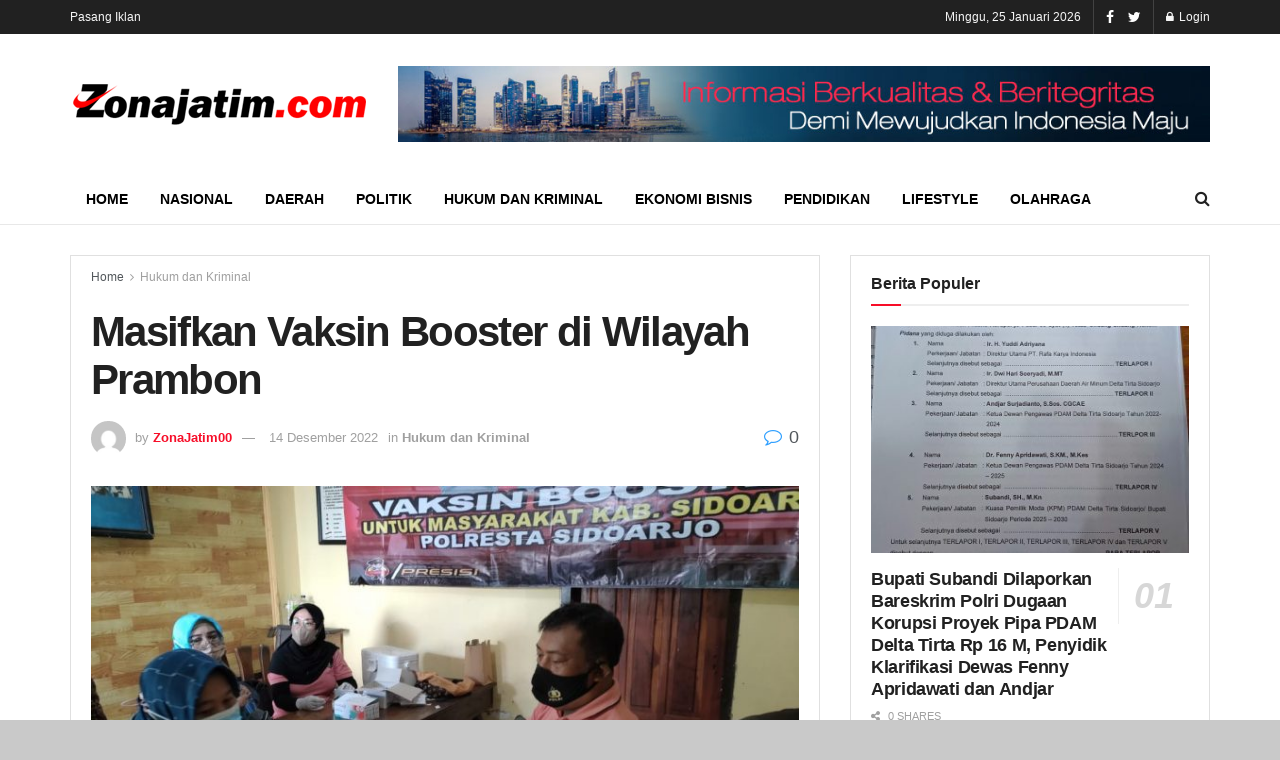

--- FILE ---
content_type: text/html; charset=UTF-8
request_url: https://zonajatim.com/2022/12/14/masifkan-vaksin-booster-di-wilayah-prambon/
body_size: 11541
content:
<!doctype html>
<!--[if lt IE 7]> <html class="no-js lt-ie9 lt-ie8 lt-ie7" lang="id-ID"> <![endif]-->
<!--[if IE 7]>    <html class="no-js lt-ie9 lt-ie8" lang="id-ID"> <![endif]-->
<!--[if IE 8]>    <html class="no-js lt-ie9" lang="id-ID"> <![endif]-->
<!--[if IE 9]>    <html class="no-js lt-ie10" lang="id-ID"> <![endif]-->
<!--[if gt IE 8]><!--> <html class="no-js" lang="id-ID"> <!--<![endif]-->
<head>
    <meta http-equiv="Content-Type" content="text/html; charset=UTF-8" />
    <meta name='viewport' content='width=device-width, initial-scale=1, user-scalable=yes' />
    <link rel="profile" href="http://gmpg.org/xfn/11" />
    <link rel="pingback" href="https://zonajatim.com/xmlrpc.php" />
    <title>Masifkan Vaksin Booster di Wilayah Prambon &#8211; Zona Jatim</title>
<meta property="og:type" content="article">
<meta property="og:title" content="Masifkan Vaksin Booster di Wilayah Prambon">
<meta property="og:site_name" content="Zona Jatim">
<meta property="og:description" content="Zonajatim.com, Sidoarjo - Antisipasi penyebaran Covid-19, Polresta Sidoarjo masifkan Vaksinasi Booster hingga di Wilayah Polsek. Seperti berlangsung di Polsek Prambon,">
<meta property="og:url" content="https://zonajatim.com/2022/12/14/masifkan-vaksin-booster-di-wilayah-prambon/">
<meta property="og:locale" content="id_ID">
<meta property="og:image" content="https://zonajatim.com/wp-content/uploads/2022/12/IMG-20221214-WA0079.jpg">
<meta property="og:image:height" content="867">
<meta property="og:image:width" content="1156">
<meta property="article:published_time" content="2022-12-14T02:18:04+00:00">
<meta property="article:modified_time" content="2022-12-14T02:18:06+00:00">
<meta property="article:author" content="https://zonajatim.com">
<meta property="article:section" content="Hukum dan Kriminal">
<meta property="article:tag" content="Gencarkan">
<meta property="article:tag" content="Polresta Sidoarjo">
<meta property="article:tag" content="Vaksin booster">
<meta name="twitter:card" content="summary_large_image">
<meta name="twitter:title" content="Masifkan Vaksin Booster di Wilayah Prambon">
<meta name="twitter:description" content="Zonajatim.com, Sidoarjo - Antisipasi penyebaran Covid-19, Polresta Sidoarjo masifkan Vaksinasi Booster hingga di Wilayah Polsek. Seperti berlangsung di Polsek Prambon,">
<meta name="twitter:url" content="https://zonajatim.com/2022/12/14/masifkan-vaksin-booster-di-wilayah-prambon/">
<meta name="twitter:site" content="https://zonajatim.com">
<meta name="twitter:image:src" content="https://zonajatim.com/wp-content/uploads/2022/12/IMG-20221214-WA0079.jpg">
<meta name="twitter:image:width" content="1156">
<meta name="twitter:image:height" content="867">
            <script type="text/javascript"> var jnews_ajax_url = 'https://zonajatim.com/?ajax-request=jnews'; </script>
            <link rel='dns-prefetch' href='//s.w.org' />
<link rel="alternate" type="application/rss+xml" title="Zona Jatim &raquo; Feed" href="https://zonajatim.com/feed/" />
<link rel="alternate" type="application/rss+xml" title="Zona Jatim &raquo; Umpan Komentar" href="https://zonajatim.com/comments/feed/" />
<link rel="alternate" type="application/rss+xml" title="Zona Jatim &raquo; Masifkan Vaksin Booster di Wilayah Prambon Umpan Komentar" href="https://zonajatim.com/2022/12/14/masifkan-vaksin-booster-di-wilayah-prambon/feed/" />
		<script type="text/javascript">
			window._wpemojiSettings = {"baseUrl":"https:\/\/s.w.org\/images\/core\/emoji\/13.0.0\/72x72\/","ext":".png","svgUrl":"https:\/\/s.w.org\/images\/core\/emoji\/13.0.0\/svg\/","svgExt":".svg","source":{"concatemoji":"https:\/\/zonajatim.com\/wp-includes\/js\/wp-emoji-release.min.js?ver=5.5.17"}};
			!function(e,a,t){var n,r,o,i=a.createElement("canvas"),p=i.getContext&&i.getContext("2d");function s(e,t){var a=String.fromCharCode;p.clearRect(0,0,i.width,i.height),p.fillText(a.apply(this,e),0,0);e=i.toDataURL();return p.clearRect(0,0,i.width,i.height),p.fillText(a.apply(this,t),0,0),e===i.toDataURL()}function c(e){var t=a.createElement("script");t.src=e,t.defer=t.type="text/javascript",a.getElementsByTagName("head")[0].appendChild(t)}for(o=Array("flag","emoji"),t.supports={everything:!0,everythingExceptFlag:!0},r=0;r<o.length;r++)t.supports[o[r]]=function(e){if(!p||!p.fillText)return!1;switch(p.textBaseline="top",p.font="600 32px Arial",e){case"flag":return s([127987,65039,8205,9895,65039],[127987,65039,8203,9895,65039])?!1:!s([55356,56826,55356,56819],[55356,56826,8203,55356,56819])&&!s([55356,57332,56128,56423,56128,56418,56128,56421,56128,56430,56128,56423,56128,56447],[55356,57332,8203,56128,56423,8203,56128,56418,8203,56128,56421,8203,56128,56430,8203,56128,56423,8203,56128,56447]);case"emoji":return!s([55357,56424,8205,55356,57212],[55357,56424,8203,55356,57212])}return!1}(o[r]),t.supports.everything=t.supports.everything&&t.supports[o[r]],"flag"!==o[r]&&(t.supports.everythingExceptFlag=t.supports.everythingExceptFlag&&t.supports[o[r]]);t.supports.everythingExceptFlag=t.supports.everythingExceptFlag&&!t.supports.flag,t.DOMReady=!1,t.readyCallback=function(){t.DOMReady=!0},t.supports.everything||(n=function(){t.readyCallback()},a.addEventListener?(a.addEventListener("DOMContentLoaded",n,!1),e.addEventListener("load",n,!1)):(e.attachEvent("onload",n),a.attachEvent("onreadystatechange",function(){"complete"===a.readyState&&t.readyCallback()})),(n=t.source||{}).concatemoji?c(n.concatemoji):n.wpemoji&&n.twemoji&&(c(n.twemoji),c(n.wpemoji)))}(window,document,window._wpemojiSettings);
		</script>
		<style type="text/css">
img.wp-smiley,
img.emoji {
	display: inline !important;
	border: none !important;
	box-shadow: none !important;
	height: 1em !important;
	width: 1em !important;
	margin: 0 .07em !important;
	vertical-align: -0.1em !important;
	background: none !important;
	padding: 0 !important;
}
</style>
	<link rel='stylesheet' id='wp-block-library-css'  href='https://zonajatim.com/wp-includes/css/dist/block-library/style.min.css?ver=5.5.17' type='text/css' media='all' />
<link rel='stylesheet' id='jnews-previewslider-css'  href='https://zonajatim.com/wp-content/plugins/jnews-gallery/assets/css/previewslider.css' type='text/css' media='all' />
<link rel='stylesheet' id='jnews-previewslider-responsive-css'  href='https://zonajatim.com/wp-content/plugins/jnews-gallery/assets/css/previewslider-responsive.css' type='text/css' media='all' />
<link rel='stylesheet' id='mediaelement-css'  href='https://zonajatim.com/wp-includes/js/mediaelement/mediaelementplayer-legacy.min.css?ver=4.2.13-9993131' type='text/css' media='all' />
<link rel='stylesheet' id='wp-mediaelement-css'  href='https://zonajatim.com/wp-includes/js/mediaelement/wp-mediaelement.min.css?ver=5.5.17' type='text/css' media='all' />
<link rel='stylesheet' id='jnews-frontend-css'  href='https://zonajatim.com/wp-content/themes/jnews/assets/dist/frontend.min.css?ver=4.0.0' type='text/css' media='all' />
<link rel='stylesheet' id='jnews-style-css'  href='https://zonajatim.com/wp-content/themes/jnews/style.css?ver=4.0.0' type='text/css' media='all' />
<link rel='stylesheet' id='jeg-dynamic-style-css'  href='https://zonajatim.com/wp-content/uploads/jeg/jeg-3ha8olLgAf.css?ver=1.0.0' type='text/css' media='all' />
<link rel='stylesheet' id='jnews-social-login-style-css'  href='https://zonajatim.com/wp-content/plugins/jnews-social-login/assets/css/plugin.css?ver=4.0.0' type='text/css' media='all' />
<link rel='stylesheet' id='jnews-weather-style-css'  href='https://zonajatim.com/wp-content/plugins/jnews-weather/assets/css/plugin.css?ver=4.0.0' type='text/css' media='all' />
<script type='text/javascript' src='https://zonajatim.com/wp-includes/js/jquery/jquery.js?ver=1.12.4-wp' id='jquery-core-js'></script>
<script type='text/javascript' src='https://zonajatim.com/wp-content/plugins/jnews-gallery/assets/js/jquery.previewslider.js' id='jnews-previewslider-js'></script>
<link rel="https://api.w.org/" href="https://zonajatim.com/wp-json/" /><link rel="alternate" type="application/json" href="https://zonajatim.com/wp-json/wp/v2/posts/7331" /><link rel="EditURI" type="application/rsd+xml" title="RSD" href="https://zonajatim.com/xmlrpc.php?rsd" />
<link rel="wlwmanifest" type="application/wlwmanifest+xml" href="https://zonajatim.com/wp-includes/wlwmanifest.xml" /> 
<meta name="generator" content="WordPress 5.5.17" />
<link rel="canonical" href="https://zonajatim.com/2022/12/14/masifkan-vaksin-booster-di-wilayah-prambon/" />
<link rel='shortlink' href='https://zonajatim.com/?p=7331' />
<link rel="alternate" type="application/json+oembed" href="https://zonajatim.com/wp-json/oembed/1.0/embed?url=https%3A%2F%2Fzonajatim.com%2F2022%2F12%2F14%2Fmasifkan-vaksin-booster-di-wilayah-prambon%2F" />
<link rel="alternate" type="text/xml+oembed" href="https://zonajatim.com/wp-json/oembed/1.0/embed?url=https%3A%2F%2Fzonajatim.com%2F2022%2F12%2F14%2Fmasifkan-vaksin-booster-di-wilayah-prambon%2F&#038;format=xml" />
<meta name="generator" content="Powered by WPBakery Page Builder - drag and drop page builder for WordPress."/>
<!--[if lte IE 9]><link rel="stylesheet" type="text/css" href="https://zonajatim.com/wp-content/plugins/js_composer/assets/css/vc_lte_ie9.min.css" media="screen"><![endif]--><script type='application/ld+json'>{"@context":"http:\/\/schema.org","@type":"Organization","@id":"https:\/\/zonajatim.com\/#organization","url":"https:\/\/zonajatim.com\/","name":"","logo":{"@type":"ImageObject","url":""},"sameAs":["http:\/\/facebook.com","http:\/\/twitter.com"]}</script>
<script type='application/ld+json'>{"@context":"http:\/\/schema.org","@type":"WebSite","@id":"https:\/\/zonajatim.com\/#website","url":"https:\/\/zonajatim.com\/","name":"","potentialAction":{"@type":"SearchAction","target":"https:\/\/zonajatim.com\/?s={search_term_string}","query-input":"required name=search_term_string"}}</script>
<link rel="icon" href="https://zonajatim.com/wp-content/uploads/2020/10/cropped-favicon-1-32x32.png" sizes="32x32" />
<link rel="icon" href="https://zonajatim.com/wp-content/uploads/2020/10/cropped-favicon-1-192x192.png" sizes="192x192" />
<link rel="apple-touch-icon" href="https://zonajatim.com/wp-content/uploads/2020/10/cropped-favicon-1-180x180.png" />
<meta name="msapplication-TileImage" content="https://zonajatim.com/wp-content/uploads/2020/10/cropped-favicon-1-270x270.png" />
<noscript><style type="text/css"> .wpb_animate_when_almost_visible { opacity: 1; }</style></noscript></head>
<body class="post-template-default single single-post postid-7331 single-format-standard jeg_single_tpl_1 jnews jeg_boxed jnews_boxed_container jsc_normal wpb-js-composer js-comp-ver-5.7 vc_responsive">

    
    

    <div class="jeg_ad jeg_ad_top jnews_header_top_ads">
        <div class='ads-wrapper  '></div>    </div>

    <!-- The Main Wrapper
    ============================================= -->
    <div class="jeg_viewport">

        
        <div class="jeg_header_wrapper">
            <div class="jeg_header_instagram_wrapper">
    </div>

<!-- HEADER -->
<div class="jeg_header normal">
    <div class="jeg_topbar jeg_container dark">
    <div class="container">
        <div class="jeg_nav_row">
            
                <div class="jeg_nav_col jeg_nav_left  jeg_nav_grow">
                    <div class="item_wrap jeg_nav_alignleft">
                        <div class="jeg_nav_item">
	<ul class="jeg_menu jeg_top_menu"><li id="menu-item-116" class="menu-item menu-item-type-post_type menu-item-object-page menu-item-116"><a href="https://zonajatim.com/pasang-iklan/">Pasang Iklan</a></li>
</ul></div>                    </div>
                </div>

                
                <div class="jeg_nav_col jeg_nav_center  jeg_nav_normal">
                    <div class="item_wrap jeg_nav_aligncenter">
                                            </div>
                </div>

                
                <div class="jeg_nav_col jeg_nav_right  jeg_nav_normal">
                    <div class="item_wrap jeg_nav_alignright">
                        <div class="jeg_nav_item jeg_top_date">
    Minggu, 25 Januari 2026</div><div class="jnews_header_topbar_weather">
    </div><div class="jeg_nav_item socials_widget jeg_social_icon_block nobg">
    <a href="http://facebook.com" target='_blank' class="jeg_facebook"><i class="fa fa-facebook"></i> </a><a href="http://twitter.com" target='_blank' class="jeg_twitter"><i class="fa fa-twitter"></i> </a></div><div class="jeg_nav_item jeg_nav_account">
    <ul class="jeg_accountlink jeg_menu">
        <li>
            <i class="fa fa-spinner fa-spin fa-fw"></i>
        </li>
    </ul>
</div>                    </div>
                </div>

                        </div>
    </div>
</div><!-- /.jeg_container --><div class="jeg_midbar jeg_container normal">
    <div class="container">
        <div class="jeg_nav_row">
            
                <div class="jeg_nav_col jeg_nav_left jeg_nav_normal">
                    <div class="item_wrap jeg_nav_alignleft">
                        <div class="jeg_nav_item jeg_logo jeg_desktop_logo">
			<div class="site-title">
	    	<a href="https://zonajatim.com/" style="padding: 0 0 0 0;">
	    	    <img src="https://zonajatim.com/wp-content/uploads/2020/10/logoZJ.png"  alt="Zona Jatim">	    	</a>
	    </div>
	</div>                    </div>
                </div>

                
                <div class="jeg_nav_col jeg_nav_center jeg_nav_normal">
                    <div class="item_wrap jeg_nav_aligncenter">
                                            </div>
                </div>

                
                <div class="jeg_nav_col jeg_nav_right jeg_nav_grow">
                    <div class="item_wrap jeg_nav_alignright">
                        <div class="jeg_nav_item jeg_ad jeg_ad_top jnews_header_ads">
    <div class='ads-wrapper  '><a href='#'  class='adlink ads_image '><img src='https://zonajatim.com/wp-content/uploads/2020/10/info.jpg' alt='Advertisement' data-pin-no-hover="true"></a></div></div>                    </div>
                </div>

                        </div>
    </div>
</div><div class="jeg_bottombar jeg_navbar jeg_container jeg_navbar_wrapper jeg_navbar_normal jeg_navbar_normal">
    <div class="container">
        <div class="jeg_nav_row">
            
                <div class="jeg_nav_col jeg_nav_left jeg_nav_grow">
                    <div class="item_wrap jeg_nav_alignleft">
                        <div class="jeg_main_menu_wrapper">
<div class="jeg_nav_item jeg_mainmenu_wrap"><ul class="jeg_menu jeg_main_menu jeg_menu_style_2" data-animation="animate"><li id="menu-item-65" class="menu-item menu-item-type-post_type menu-item-object-page menu-item-home menu-item-65 bgnav" data-item-row="default" ><a href="https://zonajatim.com/">Home</a></li>
<li id="menu-item-118" class="menu-item menu-item-type-taxonomy menu-item-object-category menu-item-118 bgnav" data-item-row="default" ><a href="https://zonajatim.com/category/nasional/">Nasional</a></li>
<li id="menu-item-119" class="menu-item menu-item-type-taxonomy menu-item-object-category menu-item-119 bgnav" data-item-row="default" ><a href="https://zonajatim.com/category/daerah/">Daerah</a></li>
<li id="menu-item-70" class="menu-item menu-item-type-taxonomy menu-item-object-category menu-item-70 bgnav" data-item-row="default" ><a href="https://zonajatim.com/category/politik/">Politik</a></li>
<li id="menu-item-69" class="menu-item menu-item-type-taxonomy menu-item-object-category current-post-ancestor current-menu-parent current-post-parent menu-item-69 bgnav" data-item-row="default" ><a href="https://zonajatim.com/category/kriminal/">Hukum dan Kriminal</a></li>
<li id="menu-item-71" class="menu-item menu-item-type-taxonomy menu-item-object-category menu-item-71 bgnav" data-item-row="default" ><a href="https://zonajatim.com/category/bisnis/">Ekonomi Bisnis</a></li>
<li id="menu-item-73" class="menu-item menu-item-type-taxonomy menu-item-object-category menu-item-73 bgnav" data-item-row="default" ><a href="https://zonajatim.com/category/pendidikan/">Pendidikan</a></li>
<li id="menu-item-74" class="menu-item menu-item-type-taxonomy menu-item-object-category menu-item-74 bgnav" data-item-row="default" ><a href="https://zonajatim.com/category/lifestyle/">Lifestyle</a></li>
<li id="menu-item-120" class="menu-item menu-item-type-taxonomy menu-item-object-category menu-item-120 bgnav" data-item-row="default" ><a href="https://zonajatim.com/category/olahraga/">Olahraga</a></li>
</ul></div></div>
                    </div>
                </div>

                
                <div class="jeg_nav_col jeg_nav_center jeg_nav_normal">
                    <div class="item_wrap jeg_nav_aligncenter">
                                            </div>
                </div>

                
                <div class="jeg_nav_col jeg_nav_right jeg_nav_normal">
                    <div class="item_wrap jeg_nav_alignright">
                        <!-- Search Icon -->
<div class="jeg_nav_item jeg_search_wrapper search_icon jeg_search_popup_expand">
    <a href="#" class="jeg_search_toggle"><i class="fa fa-search"></i></a>
    <form action="https://zonajatim.com/" method="get" class="jeg_search_form" target="_top">
    <input name="s" class="jeg_search_input" placeholder="Search..." type="text" value="" autocomplete="off">
    <button type="submit" class="jeg_search_button btn"><i class="fa fa-search"></i></button>
</form>
<!-- jeg_search_hide with_result no_result -->
<div class="jeg_search_result jeg_search_hide with_result">
    <div class="search-result-wrapper">
    </div>
    <div class="search-link search-noresult">
        No Result    </div>
    <div class="search-link search-all-button">
        <i class="fa fa-search"></i> View All Result    </div>
</div></div>                    </div>
                </div>

                        </div>
    </div>
</div></div><!-- /.jeg_header -->        </div>

        <div class="jeg_header_sticky">
            <div class="sticky_blankspace"></div>
<div class="jeg_header normal">
    <div class="jeg_container">
        <div data-mode="scroll" class="jeg_stickybar jeg_navbar jeg_navbar_wrapper jeg_navbar_normal jeg_navbar_normal">
            <div class="container">
    <div class="jeg_nav_row">
        
            <div class="jeg_nav_col jeg_nav_left jeg_nav_grow">
                <div class="item_wrap jeg_nav_alignleft">
                    <div class="jeg_main_menu_wrapper">
<div class="jeg_nav_item jeg_mainmenu_wrap"><ul class="jeg_menu jeg_main_menu jeg_menu_style_2" data-animation="animate"><li class="menu-item menu-item-type-post_type menu-item-object-page menu-item-home menu-item-65 bgnav" data-item-row="default" ><a href="https://zonajatim.com/">Home</a></li>
<li class="menu-item menu-item-type-taxonomy menu-item-object-category menu-item-118 bgnav" data-item-row="default" ><a href="https://zonajatim.com/category/nasional/">Nasional</a></li>
<li class="menu-item menu-item-type-taxonomy menu-item-object-category menu-item-119 bgnav" data-item-row="default" ><a href="https://zonajatim.com/category/daerah/">Daerah</a></li>
<li class="menu-item menu-item-type-taxonomy menu-item-object-category menu-item-70 bgnav" data-item-row="default" ><a href="https://zonajatim.com/category/politik/">Politik</a></li>
<li class="menu-item menu-item-type-taxonomy menu-item-object-category current-post-ancestor current-menu-parent current-post-parent menu-item-69 bgnav" data-item-row="default" ><a href="https://zonajatim.com/category/kriminal/">Hukum dan Kriminal</a></li>
<li class="menu-item menu-item-type-taxonomy menu-item-object-category menu-item-71 bgnav" data-item-row="default" ><a href="https://zonajatim.com/category/bisnis/">Ekonomi Bisnis</a></li>
<li class="menu-item menu-item-type-taxonomy menu-item-object-category menu-item-73 bgnav" data-item-row="default" ><a href="https://zonajatim.com/category/pendidikan/">Pendidikan</a></li>
<li class="menu-item menu-item-type-taxonomy menu-item-object-category menu-item-74 bgnav" data-item-row="default" ><a href="https://zonajatim.com/category/lifestyle/">Lifestyle</a></li>
<li class="menu-item menu-item-type-taxonomy menu-item-object-category menu-item-120 bgnav" data-item-row="default" ><a href="https://zonajatim.com/category/olahraga/">Olahraga</a></li>
</ul></div></div>
                </div>
            </div>

            
            <div class="jeg_nav_col jeg_nav_center jeg_nav_normal">
                <div class="item_wrap jeg_nav_aligncenter">
                                    </div>
            </div>

            
            <div class="jeg_nav_col jeg_nav_right jeg_nav_normal">
                <div class="item_wrap jeg_nav_alignright">
                    <!-- Search Icon -->
<div class="jeg_nav_item jeg_search_wrapper search_icon jeg_search_popup_expand">
    <a href="#" class="jeg_search_toggle"><i class="fa fa-search"></i></a>
    <form action="https://zonajatim.com/" method="get" class="jeg_search_form" target="_top">
    <input name="s" class="jeg_search_input" placeholder="Search..." type="text" value="" autocomplete="off">
    <button type="submit" class="jeg_search_button btn"><i class="fa fa-search"></i></button>
</form>
<!-- jeg_search_hide with_result no_result -->
<div class="jeg_search_result jeg_search_hide with_result">
    <div class="search-result-wrapper">
    </div>
    <div class="search-link search-noresult">
        No Result    </div>
    <div class="search-link search-all-button">
        <i class="fa fa-search"></i> View All Result    </div>
</div></div>                </div>
            </div>

                </div>
</div>        </div>
    </div>
</div>
        </div>

        <div class="jeg_navbar_mobile_wrapper">
            <div class="jeg_navbar_mobile" data-mode="fixed">
    <div class="jeg_mobile_bottombar jeg_mobile_midbar jeg_container normal">
    <div class="container">
        <div class="jeg_nav_row">
            
                <div class="jeg_nav_col jeg_nav_left jeg_nav_normal">
                    <div class="item_wrap jeg_nav_alignleft">
                        <div class="jeg_nav_item">
    <a href="#" class="toggle_btn jeg_mobile_toggle"><i class="fa fa-bars"></i></a>
</div>                    </div>
                </div>

                
                <div class="jeg_nav_col jeg_nav_center jeg_nav_grow">
                    <div class="item_wrap jeg_nav_aligncenter">
                        <div class="jeg_nav_item jeg_mobile_logo">
			<div class="site-title">
	    	<a href="https://zonajatim.com/">
		        <img src="https://zonajatim.com/wp-content/uploads/2020/10/logoZJ.png"  alt="Zona Jatim">		    </a>
	    </div>
	</div>                    </div>
                </div>

                
                <div class="jeg_nav_col jeg_nav_right jeg_nav_normal">
                    <div class="item_wrap jeg_nav_alignright">
                        <div class="jeg_nav_item jeg_search_wrapper jeg_search_popup_expand">
    <a href="#" class="jeg_search_toggle"><i class="fa fa-search"></i></a>
	<form action="https://zonajatim.com/" method="get" class="jeg_search_form" target="_top">
    <input name="s" class="jeg_search_input" placeholder="Search..." type="text" value="" autocomplete="off">
    <button type="submit" class="jeg_search_button btn"><i class="fa fa-search"></i></button>
</form>
<!-- jeg_search_hide with_result no_result -->
<div class="jeg_search_result jeg_search_hide with_result">
    <div class="search-result-wrapper">
    </div>
    <div class="search-link search-noresult">
        No Result    </div>
    <div class="search-link search-all-button">
        <i class="fa fa-search"></i> View All Result    </div>
</div></div>                    </div>
                </div>

                        </div>
    </div>
</div></div>
<div class="sticky_blankspace" style="height: 60px;"></div>        </div>    <div class="post-wrapper">

        <div class="post-wrap" >

            
            <div class="jeg_main ">
                <div class="jeg_container">
                    <div class="jeg_content jeg_singlepage">

    <div class="container">

        <div class="jeg_ad jeg_article jnews_article_top_ads">
            <div class='ads-wrapper  '></div>        </div>

        <div class="row">
            <div class="jeg_main_content col-md-8">
                <div class="jeg_inner_content">
                    
                                                <div class="jeg_breadcrumbs jeg_breadcrumb_container">
                            <div id="breadcrumbs"><span class="">
                <a href="https://zonajatim.com">Home</a>
            </span><i class="fa fa-angle-right"></i><span class="breadcrumb_last_link">
                <a href="https://zonajatim.com/category/kriminal/">Hukum dan Kriminal</a>
            </span></div>                        </div>
                        
                        <div class="entry-header">
    	                    
                            <h1 class="jeg_post_title">Masifkan Vaksin Booster di Wilayah Prambon</h1>

                            
                            <div class="jeg_meta_container"><div class="jeg_post_meta jeg_post_meta_1">

    <div class="meta_left">
                    <div class="jeg_meta_author">
                <img alt='ZonaJatim00' src='https://secure.gravatar.com/avatar/e9445a8b276c8c91f113e99edcf420fa?s=80&#038;d=mm&#038;r=g' srcset='https://secure.gravatar.com/avatar/e9445a8b276c8c91f113e99edcf420fa?s=160&#038;d=mm&#038;r=g 2x' class='avatar avatar-80 photo' height='80' width='80' loading='lazy'/>                <span class="meta_text">by</span>
                <a href="https://zonajatim.com/author/ZonaJatim00/">ZonaJatim00</a>            </div>
        
                    <div class="jeg_meta_date">
                <a href="https://zonajatim.com/2022/12/14/masifkan-vaksin-booster-di-wilayah-prambon/">14 Desember 2022</a>
            </div>
        
                    <div class="jeg_meta_category">
                <span><span class="meta_text">in</span>
                    <a href="https://zonajatim.com/category/kriminal/" rel="category tag">Hukum dan Kriminal</a>                </span>
            </div>
        
	        </div>

    <div class="meta_right">
                            <div class="jeg_meta_comment"><a href="https://zonajatim.com/2022/12/14/masifkan-vaksin-booster-di-wilayah-prambon/#respond"><i class="fa fa-comment-o"></i> 0</a></div>
            </div>
</div>
</div>
                        </div>

                        <div class="jeg_featured featured_image"><a href="https://zonajatim.com/wp-content/uploads/2022/12/IMG-20221214-WA0079.jpg"><div class="thumbnail-container animate-lazy" style="padding-bottom:50%"><img width="1140" height="570" src="https://zonajatim.com/wp-content/themes/jnews/assets/img/jeg-empty.png" class="attachment-jnews-1140x570 size-jnews-1140x570 lazyload wp-post-image" alt="Masifkan Vaksin Booster di Wilayah Prambon" loading="lazy" data-src="https://zonajatim.com/wp-content/uploads/2022/12/IMG-20221214-WA0079-1140x570.jpg" data-sizes="auto" data-srcset="https://zonajatim.com/wp-content/uploads/2022/12/IMG-20221214-WA0079-1140x570.jpg 1140w, https://zonajatim.com/wp-content/uploads/2022/12/IMG-20221214-WA0079-360x180.jpg 360w, https://zonajatim.com/wp-content/uploads/2022/12/IMG-20221214-WA0079-750x375.jpg 750w" data-expand="700" /></div></a></div>
                        <div class="jeg_share_top_container"><div class="jeg_share_button clearfix">
                <div class="jeg_share_stats">
                    <div class="jeg_share_count">
                        <div class="counts">0</div>
                        <span class="sharetext">SHARES</span>
                    </div>
                    <div class="jeg_views_count">
                    <div class="counts">26</div>
                    <span class="sharetext">VIEWS</span>
                </div>
                </div>
                <div class="jeg_sharelist">
                    <a href="http://www.facebook.com/sharer.php?u=https%3A%2F%2Fzonajatim.com%2F2022%2F12%2F14%2Fmasifkan-vaksin-booster-di-wilayah-prambon%2F" rel='nofollow'  class="jeg_btn-facebook expanded"><i class="fa fa-facebook-official"></i><span>Share on Facebook</span></a><a href="https://twitter.com/intent/tweet?text=Masifkan+Vaksin+Booster+di+Wilayah+Prambon&url=https%3A%2F%2Fzonajatim.com%2F2022%2F12%2F14%2Fmasifkan-vaksin-booster-di-wilayah-prambon%2F" rel='nofollow'  class="jeg_btn-twitter expanded"><i class="fa fa-twitter"></i><span>Share on Twitter</span></a><a href="whatsapp://send?text=Masifkan+Vaksin+Booster+di+Wilayah+Prambon%0Ahttps%3A%2F%2Fzonajatim.com%2F2022%2F12%2F14%2Fmasifkan-vaksin-booster-di-wilayah-prambon%2F" rel='nofollow'  data-action="share/whatsapp/share"  class="jeg_btn-whatsapp "><i class="fa fa-whatsapp"></i></a>
                    <div class="share-secondary">
                    <a href="https://www.linkedin.com/shareArticle?url=https%3A%2F%2Fzonajatim.com%2F2022%2F12%2F14%2Fmasifkan-vaksin-booster-di-wilayah-prambon%2F&title=Masifkan+Vaksin+Booster+di+Wilayah+Prambon" rel='nofollow'  class="jeg_btn-linkedin "><i class="fa fa-linkedin"></i></a><a href="https://www.pinterest.com/pin/create/bookmarklet/?pinFave=1&url=https%3A%2F%2Fzonajatim.com%2F2022%2F12%2F14%2Fmasifkan-vaksin-booster-di-wilayah-prambon%2F&media=https://zonajatim.com/wp-content/uploads/2022/12/IMG-20221214-WA0079.jpg&description=Masifkan+Vaksin+Booster+di+Wilayah+Prambon" rel='nofollow'  class="jeg_btn-pinterest "><i class="fa fa-pinterest"></i></a>
                </div>
                <a href="#" class="jeg_btn-toggle"><i class="fa fa-share"></i></a>
                </div>
            </div></div>
                        <div class="jeg_ad jeg_article jnews_content_top_ads "><div class='ads-wrapper  '></div></div>
                        <div class="entry-content no-share">
                            <div class="jeg_share_button share-float jeg_sticky_share clearfix share-monocrhome">
                                <div class="jeg_share_float_container"></div>                            </div>

                            <div class="content-inner ">
                                
<p>Zonajatim.com, Sidoarjo &#8211; Antisipasi penyebaran Covid-19, Polresta Sidoarjo masifkan Vaksinasi Booster hingga di Wilayah Polsek. Seperti berlangsung di Polsek Prambon, Selasa (13/12/2022).</p>



<p>Polsek jajaran di wilayah Polresta Sidoarjo, antisipasi laju pertambahan Covid-19 dengan terus memasifkan vaksinasi booster bagi masyarakat.</p>



<p>Selain layanan vaksinasi booster atau dosis ketiga tersebut, bagi masyarakat yang belum suntik vaksin Covid-19 dosis pertama maupun kedua dapat mendatangi Polsek yang mengadakan. Menggencarkan vaksinasi Covid-19 ini juga dilakukan sejumlah polsek lainnya di jajaran #polrestasidoarjo , Polda Jatim.</p>



<p>Masing-masing polsek menyediakan sampai 100 dosis vaksin. Kegiatan ini digencarkan untuk mempercepat terbentuknya herd immunity bagi masyarakat di tengah Penyebaran Covid-19 yang masih ada.</p>



<p><div>Kasi Dokkes Polresta Sidoarjo Iptu Rukwandi mengatakan, selain Polresta Sidoarjo yang menggencarkan layanan vaksinasi booster di gerai vaksin, pihaknya juga menyelenggarakan di wilayah-wilayah melalui Polsek jajaran Polresta Sidoarjo. “Silahkan bagi masyarakat yang belum vaksin, khususnya dosis ketiga maupun ke empat dapat mendatangi layanan vaksinasi kami, termasuk di gerai vaksinasi Polresta Sidoarjo di pos polisi Taman Pinang Indah,” ujarnya. sp</div>
                                
	                            
                                                                <div class="jeg_post_tags"><span>Tags:</span> <a href="https://zonajatim.com/tag/gencarkan/" rel="tag">Gencarkan</a><a href="https://zonajatim.com/tag/polresta-sidoarjo/" rel="tag">Polresta Sidoarjo</a><a href="https://zonajatim.com/tag/vaksin-booster/" rel="tag">Vaksin booster</a></div>
                                                            </div>

                            <div class="jeg_share_bottom_container"></div>
                                                    </div>

                        <div class="jeg_ad jeg_article jnews_content_bottom_ads "><div class='ads-wrapper  '></div></div><div class="jnews_prev_next_container"><div class="jeg_prevnext_post">
            <a href="https://zonajatim.com/2022/12/13/gowes-polresta-sidoarjo-sambil-bagikan-paket-sembako/" class="post prev-post">
            <span class="caption">Previous Post</span>
            <h3 class="post-title">Gowes Polresta Sidoarjo Sambil Bagikan Paket Sembako</h3>
        </a>
    
            <a href="https://zonajatim.com/2022/12/14/peringati-hari-juang-tni-ad-ke-77-korem-084-bhaskara-jaya-gelar-baksos-dan-donor-darah/" class="post next-post">
            <span class="caption">Next Post</span>
            <h3 class="post-title">Peringati Hari Juang TNI AD ke 77, Korem 084/Bhaskara Jaya Gelar Baksos dan Donor Darah</h3>
        </a>
    </div></div><div class="jnews_author_box_container"></div><div class="jnews_related_post_container"></div><div class="jnews_popup_post_container">
    <section class="jeg_popup_post">
        <span class="caption">Next Post</span>

                    <div class="jeg_popup_content">
                <div class="jeg_thumb">
                                        <a href="https://zonajatim.com/2022/12/14/peringati-hari-juang-tni-ad-ke-77-korem-084-bhaskara-jaya-gelar-baksos-dan-donor-darah/">
                        <div class="thumbnail-container animate-lazy  size-1000 "><img width="75" height="75" src="https://zonajatim.com/wp-content/themes/jnews/assets/img/jeg-empty.png" class="attachment-jnews-75x75 size-jnews-75x75 lazyload wp-post-image" alt="Peringati Hari Juang TNI AD ke 77, Korem 084/Bhaskara Jaya Gelar Baksos dan Donor Darah" loading="lazy" data-src="https://zonajatim.com/wp-content/uploads/2022/12/IMG_20221214_092558-75x75.jpg" data-sizes="auto" data-srcset="https://zonajatim.com/wp-content/uploads/2022/12/IMG_20221214_092558-75x75.jpg 75w, https://zonajatim.com/wp-content/uploads/2022/12/IMG_20221214_092558-150x150.jpg 150w" data-expand="700" /></div>                    </a>
                </div>
                <h3 class="post-title">
                    <a href="https://zonajatim.com/2022/12/14/peringati-hari-juang-tni-ad-ke-77-korem-084-bhaskara-jaya-gelar-baksos-dan-donor-darah/">
                        Peringati Hari Juang TNI AD ke 77, Korem 084/Bhaskara Jaya Gelar Baksos dan Donor Darah                    </a>
                </h3>
            </div>
                
        <a href="#" class="jeg_popup_close"><i class="fa fa-close"></i></a>
    </section>

</div><div class="jnews_comment_container">	<div id="respond" class="comment-respond">
		<h3 id="reply-title" class="comment-reply-title">Tinggalkan Balasan <small><a rel="nofollow" id="cancel-comment-reply-link" href="/2022/12/14/masifkan-vaksin-booster-di-wilayah-prambon/#respond" style="display:none;">Batalkan balasan</a></small></h3><form action="https://zonajatim.com/wp-comments-post.php" method="post" id="commentform" class="comment-form"><p class="comment-notes"><span id="email-notes">Alamat email Anda tidak akan dipublikasikan.</span> Ruas yang wajib ditandai <span class="required">*</span></p><p class="comment-form-comment"><label for="comment">Komentar</label> <textarea id="comment" name="comment" cols="45" rows="8" maxlength="65525" required="required"></textarea></p><p class="comment-form-author"><label for="author">Nama <span class="required">*</span></label> <input id="author" name="author" type="text" value="" size="30" maxlength="245" required='required' /></p>
<p class="comment-form-email"><label for="email">Email <span class="required">*</span></label> <input id="email" name="email" type="text" value="" size="30" maxlength="100" aria-describedby="email-notes" required='required' /></p>
<p class="comment-form-url"><label for="url">Situs Web</label> <input id="url" name="url" type="text" value="" size="30" maxlength="200" /></p>
<p class="comment-form-cookies-consent"><input id="wp-comment-cookies-consent" name="wp-comment-cookies-consent" type="checkbox" value="yes" /> <label for="wp-comment-cookies-consent">Simpan nama, email, dan situs web saya pada peramban ini untuk komentar saya berikutnya.</label></p>
<p class="form-submit"><input name="submit" type="submit" id="submit" class="submit" value="Kirim Komentar" /> <input type='hidden' name='comment_post_ID' value='7331' id='comment_post_ID' />
<input type='hidden' name='comment_parent' id='comment_parent' value='0' />
</p></form>	</div><!-- #respond -->
	</div>
                                    </div>
            </div>
            
<div class="jeg_sidebar  jeg_sticky_sidebar col-md-4">
    <div class="widget widget_jnews_popular" id="jnews_popular-2"><div class="jeg_block_heading jeg_block_heading_6 jnews_6975f466b57fe"><h3 class="jeg_block_title"><span>Berita Populer</span></h3></div><ul class="popularpost_list"><li class="popularpost_item post-26336 post type-post status-publish format-standard has-post-thumbnail hentry category-kriminal tag-daulah tag-husein tag-korupsi-pdam-delta-tirta">
                <div class="jeg_thumb">
                    
                    <a href="https://zonajatim.com/2026/01/15/bupati-subandi-dilaporkan-bareskrim-polri-dugaan-korupsi-proyek-pipa-pdam-delta-tirta-rp-16-m-penyidik-periksa-dewas-fenny-apridawati-dan-andjar/"><div class="thumbnail-container animate-lazy  size-715 "><img width="350" height="250" src="https://zonajatim.com/wp-content/themes/jnews/assets/img/jeg-empty.png" class="attachment-jnews-350x250 size-jnews-350x250 lazyload wp-post-image" alt="Bupati Subandi Dilaporkan Bareskrim Polri Dugaan Korupsi Proyek Pipa PDAM Delta Tirta Rp 16 M, Penyidik Klarifikasi Dewas Fenny Apridawati dan Andjar" loading="lazy" data-src="https://zonajatim.com/wp-content/uploads/2026/01/IMG_20260115_140228_560-350x250.jpg" data-sizes="auto" data-srcset="https://zonajatim.com/wp-content/uploads/2026/01/IMG_20260115_140228_560-350x250.jpg 350w, https://zonajatim.com/wp-content/uploads/2026/01/IMG_20260115_140228_560-120x86.jpg 120w, https://zonajatim.com/wp-content/uploads/2026/01/IMG_20260115_140228_560-750x536.jpg 750w, https://zonajatim.com/wp-content/uploads/2026/01/IMG_20260115_140228_560-1140x815.jpg 1140w" data-expand="700" /></div></a>
                </div>
                <h3 class="jeg_post_title">
                    <a href="https://zonajatim.com/2026/01/15/bupati-subandi-dilaporkan-bareskrim-polri-dugaan-korupsi-proyek-pipa-pdam-delta-tirta-rp-16-m-penyidik-periksa-dewas-fenny-apridawati-dan-andjar/" data-num="01">Bupati Subandi Dilaporkan Bareskrim Polri Dugaan Korupsi Proyek Pipa PDAM Delta Tirta Rp 16 M, Penyidik Klarifikasi Dewas Fenny Apridawati dan Andjar</a>
                </h3>
                <div class="popularpost_meta">
                    <div class="jeg_socialshare">
                        <span class="share_count"><i class="fa fa-share-alt"></i> 0 shares</span>
                        <div class="socialshare_list">
                            <a href="http://www.facebook.com/sharer.php?u=https%3A%2F%2Fzonajatim.com%2F2026%2F01%2F15%2Fbupati-subandi-dilaporkan-bareskrim-polri-dugaan-korupsi-proyek-pipa-pdam-delta-tirta-rp-16-m-penyidik-periksa-dewas-fenny-apridawati-dan-andjar%2F" class="jeg_share_fb"><span class="share-text">Share</span> <span class="share-count">0</span></a>
                            <a href="https://twitter.com/intent/tweet?text=Bupati+Subandi+Dilaporkan+Bareskrim+Polri+Dugaan+Korupsi+Proyek+Pipa+PDAM+Delta+Tirta+Rp+16+M%2C+Penyidik+Klarifikasi+Dewas+Fenny+Apridawati+dan+Andjar&url=https%3A%2F%2Fzonajatim.com%2F2026%2F01%2F15%2Fbupati-subandi-dilaporkan-bareskrim-polri-dugaan-korupsi-proyek-pipa-pdam-delta-tirta-rp-16-m-penyidik-periksa-dewas-fenny-apridawati-dan-andjar%2F" class="jeg_share_tw"><span class="share-text">Tweet</span> <span class="share-count">0</span></a>
                        </div>
                    </div>
                </div>
            </li><li class="popularpost_item post-25773 post type-post status-publish format-standard has-post-thumbnail hentry category-kriminal tag-bareskrim-polri tag-dugaan tag-penipuan-28-milliar">
                <h3 class="jeg_post_title">
                    <a href="https://zonajatim.com/2025/12/02/bupati-sidoarjo-tidak-ngantor-diduga-menghadiri-pemanggilan-penyidik-bareskrim-polri/" data-num="02">Bupati Sidoarjo Tidak Ngantor, Diduga Menghadiri Pemanggilan Penyidik Bareskrim Polri</a>
                </h3>
                <div class="popularpost_meta">
                    <div class="jeg_socialshare">
                        <span class="share_count"><i class="fa fa-share-alt"></i> 0 shares</span>
                        <div class="socialshare_list">
                            <a href="http://www.facebook.com/sharer.php?u=https%3A%2F%2Fzonajatim.com%2F2025%2F12%2F02%2Fbupati-sidoarjo-tidak-ngantor-diduga-menghadiri-pemanggilan-penyidik-bareskrim-polri%2F" class="jeg_share_fb"><span class="share-text">Share</span> <span class="share-count">0</span></a>
                            <a href="https://twitter.com/intent/tweet?text=Bupati+Sidoarjo+Tidak+Ngantor%2C+Diduga+Menghadiri+Pemanggilan+Penyidik+Bareskrim+Polri&url=https%3A%2F%2Fzonajatim.com%2F2025%2F12%2F02%2Fbupati-sidoarjo-tidak-ngantor-diduga-menghadiri-pemanggilan-penyidik-bareskrim-polri%2F" class="jeg_share_tw"><span class="share-text">Tweet</span> <span class="share-count">0</span></a>
                        </div>
                    </div>
                </div>
            </li><li class="popularpost_item post-26079 post type-post status-publish format-standard has-post-thumbnail hentry category-daerah tag-betonisasi-lingkar-timur tag-sidak tag-wabup-mimik-idayana">
                <h3 class="jeg_post_title">
                    <a href="https://zonajatim.com/2025/12/22/lobby-wabup-hj-mimik-idayana-pemerintah-pusat-kucurkan-rp-84-miliar-lanjutan-betonisasi-jl-lingkar-timur-prasung-mpp/" data-num="03">Lobby Wabup Hj Mimik Idayana, Pemerintah Pusat Kucurkan Rp 84 Miliar Lanjutan Betonisasi Jl Lingkar Timur Prasung &#8211; MPP</a>
                </h3>
                <div class="popularpost_meta">
                    <div class="jeg_socialshare">
                        <span class="share_count"><i class="fa fa-share-alt"></i> 0 shares</span>
                        <div class="socialshare_list">
                            <a href="http://www.facebook.com/sharer.php?u=https%3A%2F%2Fzonajatim.com%2F2025%2F12%2F22%2Flobby-wabup-hj-mimik-idayana-pemerintah-pusat-kucurkan-rp-84-miliar-lanjutan-betonisasi-jl-lingkar-timur-prasung-mpp%2F" class="jeg_share_fb"><span class="share-text">Share</span> <span class="share-count">0</span></a>
                            <a href="https://twitter.com/intent/tweet?text=Lobby+Wabup+Hj+Mimik+Idayana%2C+Pemerintah+Pusat+Kucurkan+Rp+84+Miliar+Lanjutan+Betonisasi+Jl+Lingkar+Timur+Prasung+%E2%80%93+MPP&url=https%3A%2F%2Fzonajatim.com%2F2025%2F12%2F22%2Flobby-wabup-hj-mimik-idayana-pemerintah-pusat-kucurkan-rp-84-miliar-lanjutan-betonisasi-jl-lingkar-timur-prasung-mpp%2F" class="jeg_share_tw"><span class="share-text">Tweet</span> <span class="share-count">0</span></a>
                        </div>
                    </div>
                </div>
            </li><li class="popularpost_item post-25204 post type-post status-publish format-standard has-post-thumbnail hentry category-daerah tag-bupati-subandi tag-lawan tag-mutiara-regency">
                <h3 class="jeg_post_title">
                    <a href="https://zonajatim.com/2025/11/05/warga-mutiara-regency-ambil-langkah-hukum-lawan-bupati-subandi-yang-akan-bongkar-tembok-pembatas-perumahan/" data-num="04">Warga Mutiara Regency Ambil Langkah Hukum Lawan Bupati Subandi yang Akan Bongkar Tembok Pembatas Perumahan</a>
                </h3>
                <div class="popularpost_meta">
                    <div class="jeg_socialshare">
                        <span class="share_count"><i class="fa fa-share-alt"></i> 0 shares</span>
                        <div class="socialshare_list">
                            <a href="http://www.facebook.com/sharer.php?u=https%3A%2F%2Fzonajatim.com%2F2025%2F11%2F05%2Fwarga-mutiara-regency-ambil-langkah-hukum-lawan-bupati-subandi-yang-akan-bongkar-tembok-pembatas-perumahan%2F" class="jeg_share_fb"><span class="share-text">Share</span> <span class="share-count">0</span></a>
                            <a href="https://twitter.com/intent/tweet?text=Warga+Mutiara+Regency+Ambil+Langkah+Hukum+Lawan+Bupati+Subandi+yang+Akan+Bongkar+Tembok+Pembatas+Perumahan&url=https%3A%2F%2Fzonajatim.com%2F2025%2F11%2F05%2Fwarga-mutiara-regency-ambil-langkah-hukum-lawan-bupati-subandi-yang-akan-bongkar-tembok-pembatas-perumahan%2F" class="jeg_share_tw"><span class="share-text">Tweet</span> <span class="share-count">0</span></a>
                        </div>
                    </div>
                </div>
            </li><li class="popularpost_item post-24882 post type-post status-publish format-standard has-post-thumbnail hentry category-kriminal tag-jcw tag-kejari-sidoarjo tag-sigit-imam-basuki">
                <h3 class="jeg_post_title">
                    <a href="https://zonajatim.com/2025/10/17/jcw-laporkan-pengembang-mutiara-city-kades-banjarbendo-dan-kades-jati-ke-kejari-sidoarjo/" data-num="05">JCW Laporkan Pengembang Mutiara City, Kades Banjarbendo dan Kades Jati ke Kejari Sidoarjo</a>
                </h3>
                <div class="popularpost_meta">
                    <div class="jeg_socialshare">
                        <span class="share_count"><i class="fa fa-share-alt"></i> 0 shares</span>
                        <div class="socialshare_list">
                            <a href="http://www.facebook.com/sharer.php?u=https%3A%2F%2Fzonajatim.com%2F2025%2F10%2F17%2Fjcw-laporkan-pengembang-mutiara-city-kades-banjarbendo-dan-kades-jati-ke-kejari-sidoarjo%2F" class="jeg_share_fb"><span class="share-text">Share</span> <span class="share-count">0</span></a>
                            <a href="https://twitter.com/intent/tweet?text=JCW+Laporkan+Pengembang+Mutiara+City%2C+Kades+Banjarbendo+dan+Kades+Jati+ke+Kejari+Sidoarjo&url=https%3A%2F%2Fzonajatim.com%2F2025%2F10%2F17%2Fjcw-laporkan-pengembang-mutiara-city-kades-banjarbendo-dan-kades-jati-ke-kejari-sidoarjo%2F" class="jeg_share_tw"><span class="share-text">Tweet</span> <span class="share-count">0</span></a>
                        </div>
                    </div>
                </div>
            </li></ul></div><div class="widget_text widget widget_custom_html" id="custom_html-2"><div class="textwidget custom-html-widget"><div id="medialova-covid"></div>
<script>
  var f = document.createElement("iframe");
  f.src = "https://medialova.com/corona";
  f.width = "100%";
  f.height = 380;
  f.scrolling = "no";
  f.frameBorder = 0;
  var rootEl = document.getElementById("medialova-covid");
  console.log(rootEl);
  rootEl.appendChild(f);
</script></div></div></div>        </div>

        <div class="jeg_ad jeg_article jnews_article_bottom_ads">
            <div class='ads-wrapper  '></div>        </div>

    </div>
</div>
                </div>
            </div>

            <div id="post-body-class" class="post-template-default single single-post postid-7331 single-format-standard jeg_single_tpl_1 jnews jeg_boxed jnews_boxed_container jsc_normal wpb-js-composer js-comp-ver-5.7 vc_responsive"></div>

            
        </div>

        <div class="post-ajax-overlay">
    <div class="preloader_type preloader_dot">
        <div class="newsfeed_preloader jeg_preloader dot">
            <span></span><span></span><span></span>
        </div>
        <div class="newsfeed_preloader jeg_preloader circle">
            <div class="jnews_preloader_circle_outer">
                <div class="jnews_preloader_circle_inner"></div>
            </div>
        </div>
        <div class="newsfeed_preloader jeg_preloader square">
            <div class="jeg_square"><div class="jeg_square_inner"></div></div>
        </div>
    </div>
</div>
    </div>
        <div class="footer-holder" id="footer" data-id="footer">
            <div class="jeg_footer jeg_footer_4 normal">
    <div class="jeg_footer_container jeg_container">
        <div class="jeg_footer_content">
            <div class="container">
                <div class="row">
                    <div class="jeg_footer_primary clearfix">
                        <div class="col-md-9 footer_column">
                            <ul class="jeg_menu_footer"><li id="menu-item-78" class="menu-item menu-item-type-post_type menu-item-object-page menu-item-78"><a href="https://zonajatim.com/contact/">Contact</a></li>
<li id="menu-item-130" class="menu-item menu-item-type-post_type menu-item-object-page menu-item-130"><a href="https://zonajatim.com/pedoman-media-siber/">Pedoman Media Siber</a></li>
<li id="menu-item-131" class="menu-item menu-item-type-post_type menu-item-object-page menu-item-131"><a href="https://zonajatim.com/pasang-iklan/">Pasang Iklan</a></li>
<li id="menu-item-160" class="menu-item menu-item-type-post_type menu-item-object-page menu-item-160"><a href="https://zonajatim.com/susunan-redaksi/">Susunan Redaksi</a></li>
</ul>                        </div>
                        <div class="col-md-3 footer_column footer_right">
                            <div class="footer-text">
                                <strong> © 2020 ZonaJatim.com</strong>                            </div>
                        </div>
                    </div>

                                        
                </div>
            </div>
        </div>
    </div>
</div><!-- /.footer -->        </div>

        <div class="jscroll-to-top">
        	<a href="#back-to-top" class="jscroll-to-top_link"><i class="fa fa-angle-up"></i></a>
        </div>
    </div>

    <!-- Mobile Navigation
    ============================================= -->
<div id="jeg_off_canvas" class="normal">
    <a href="#" class="jeg_menu_close"><i class="jegicon-cross"></i></a>
    <div class="jeg_bg_overlay"></div>
    <div class="jeg_mobile_wrapper">
        <div class="nav_wrap">
    <div class="item_main">
        <!-- Search Form -->
<div class="jeg_aside_item jeg_search_wrapper jeg_search_no_expand round">
    <a href="#" class="jeg_search_toggle"><i class="fa fa-search"></i></a>
    <form action="https://zonajatim.com/" method="get" class="jeg_search_form" target="_top">
    <input name="s" class="jeg_search_input" placeholder="Search..." type="text" value="" autocomplete="off">
    <button type="submit" class="jeg_search_button btn"><i class="fa fa-search"></i></button>
</form>
<!-- jeg_search_hide with_result no_result -->
<div class="jeg_search_result jeg_search_hide with_result">
    <div class="search-result-wrapper">
    </div>
    <div class="search-link search-noresult">
        No Result    </div>
    <div class="search-link search-all-button">
        <i class="fa fa-search"></i> View All Result    </div>
</div></div><div class="jeg_aside_item">
    <ul class="jeg_mobile_menu"><li id="menu-item-79" class="menu-item menu-item-type-post_type menu-item-object-page menu-item-home menu-item-79"><a href="https://zonajatim.com/">Home</a></li>
<li id="menu-item-80" class="menu-item menu-item-type-taxonomy menu-item-object-category menu-item-80"><a href="https://zonajatim.com/category/politik/">Politik</a></li>
<li id="menu-item-81" class="menu-item menu-item-type-taxonomy menu-item-object-category current-post-ancestor current-menu-parent current-post-parent menu-item-81"><a href="https://zonajatim.com/category/kriminal/">Hukum dan Kriminal</a></li>
<li id="menu-item-82" class="menu-item menu-item-type-taxonomy menu-item-object-category menu-item-82"><a href="https://zonajatim.com/category/bisnis/">Ekonomi Bisnis</a></li>
</ul></div>    </div>
    <div class="item_bottom">
        <div class="jeg_aside_item socials_widget nobg">
    <a href="http://facebook.com" target='_blank' class="jeg_facebook"><i class="fa fa-facebook"></i> </a><a href="http://twitter.com" target='_blank' class="jeg_twitter"><i class="fa fa-twitter"></i> </a></div><div class="jeg_aside_item jeg_aside_copyright">
	<p></p>
</div>    </div>
</div>    </div>
</div><!-- Login Popup Content -->
<div id="jeg_loginform" class="jeg_popup mfp-with-anim mfp-hide">
    <div class="jeg_popupform">
        <form action="#" method="post" accept-charset="utf-8">
            <p>Login to your account below</p>

            <!-- Form Messages -->
            <div class="form-message"></div>

            <p class="input_field">
                <input type="text" name="username" placeholder="Username" value="">
            </p>
            <p class="input_field">
                <input type="password" name="password" placeholder="Password" value="">
            </p>
            <p class="submit">
                <input type="hidden" name="action" value="login_handler">
                <input type="hidden" name="jnews_nonce" value="7ded6d9aff">
                <input type="submit" name="jeg_login_button" class="button" value="Log In" data-process="Processing . . ." data-string="Log In">
            </p>
            <div class="bottom_links clearfix">
                <a href="#jeg_forgotform" class="jeg_popuplink forgot">Forgotten Password?</a>
                            </div>
        </form>
    </div>
</div>

<!-- Register Popup Content -->
<div id="jeg_registerform" class="jeg_popup mfp-with-anim mfp-hide">
    <div class="jeg_popupform">
        <form action="#" method="post" accept-charset="utf-8">
            <p>Fill the forms bellow to register</p>

            <!-- Form Messages -->
            <div class="form-message"></div>

            <p class="input_field">
                <input type="text" name="email" placeholder="Your email" value="">
            </p>
            <p class="input_field">
                <input type="text" name="username" placeholder="Username" value="">
            </p>
            <p class="submit">
                <input type="hidden" name="action" value="register_handler">
                <input type="hidden" name="jnews_nonce" value="">
                <input type="submit" name="jeg_login_button" class="button" value="Sign Up" data-process="Processing . . ." data-string="Sign Up">
            </p>
                        <div class="bottom_links clearfix">
                <span>All fields are required.</span>
                <a href="#jeg_loginform" class="jeg_popuplink"><i class="fa fa-lock"></i> Log In</a>
            </div>
        </form>
    </div>
</div>


<!-- Register Popup Content -->
<div id="jeg_forgotform" class="jeg_popup mfp-with-anim mfp-hide">
    <div class="jeg_popupform">
        <form action="#" method="post" accept-charset="utf-8">
            <h3>Retrieve your password</h3>
            <p>Please enter your username or email address to reset your password.</p>

            <!-- Form Messages -->
            <div class="form-message"></div>

            <p class="input_field">
                <input type="text" name="user_login" placeholder="Your email or username" value="">
            </p>
            <p class="submit">
                <input type="hidden" name="action" value="forget_password_handler">
                <input type="hidden" name="jnews_nonce" value="">
                <input type="submit" name="jeg_login_button" class="button" value="Reset Password" data-process="Processing . . ." data-string="Reset Password">
            </p>
            <div class="bottom_links clearfix">
                <a href="#jeg_loginform" class="jeg_popuplink"><i class="fa fa-lock"></i> Log In</a>
            </div>
        </form>
    </div>
</div><script type="text/javascript">var jfla = ["view_counter","desktop_login","login_form"]</script><div class="jeg_read_progress_wrapper"></div><script type='text/javascript' id='jnews-frontend-js-extra'>
/* <![CDATA[ */
var jnewsoption = {"popup_script":"magnific","single_gallery":"","ismobile":"","isie":"","sidefeed_ajax":"","lang":"id_ID","module_prefix":"jnews_module_ajax_","live_search":"1","postid":"7331","isblog":"1","admin_bar":"0","follow_video":"","follow_position":"top_right","rtl":"0","gif":""};
/* ]]> */
</script>
<script type='text/javascript' src='https://zonajatim.com/wp-content/themes/jnews/assets/dist/frontend.min.js?ver=4.0.0' id='jnews-frontend-js'></script>
<script type='text/javascript' src='https://zonajatim.com/wp-content/plugins/jnews-split/assets/js/jquery.split.js' id='jnews-split-js'></script>
<script type='text/javascript' src='https://zonajatim.com/wp-includes/js/comment-reply.min.js?ver=5.5.17' id='comment-reply-js'></script>
<script type='text/javascript' id='mediaelement-core-js-before'>
var mejsL10n = {"language":"id","strings":{"mejs.download-file":"Unduh Berkas","mejs.install-flash":"Anda menggunakan peramban yang tidak terinstal pemutar Flash. Silakan hidupkan plugin pemutar Flash Anda atau unduh versi terakhirnya dari https:\/\/get.adobe.com\/flashplayer\/","mejs.fullscreen":"Selayar penuh","mejs.play":"Putar","mejs.pause":"Jeda","mejs.time-slider":"Penggeser Waktu","mejs.time-help-text":"Gunakan tuts Panah Kanan\/Kiri untuk melompat satu detik, panah Atas\/Bawah untuk melompat sepuluh detik.","mejs.live-broadcast":"Siaran Langsung","mejs.volume-help-text":"Gunakan Anak Panah Atas\/Bawah untuk menaikkan atau menurunkan volume.","mejs.unmute":"Matikan Sunyi","mejs.mute":"Bisu","mejs.volume-slider":"Penggeser Volume","mejs.video-player":"Pemutar Video","mejs.audio-player":"Pemutar Audio","mejs.captions-subtitles":"Subteks\/Subjudul","mejs.captions-chapters":"Bab","mejs.none":"Tak ada","mejs.afrikaans":"Bahasa Afrikanas","mejs.albanian":"Bahasa Albania","mejs.arabic":"Bahasa Arab","mejs.belarusian":"Bahasa Belarusia","mejs.bulgarian":"Bahasa Bulgaria","mejs.catalan":"Bahasa Katalan","mejs.chinese":"Bahasa Mandarin","mejs.chinese-simplified":"Bahasa Mandarin (Disederhanakan)","mejs.chinese-traditional":"Bahasa Mandarin (Tradisional)","mejs.croatian":"Bahasa Kroasia","mejs.czech":"Bahasa Ceko","mejs.danish":"Bahasa Denmark","mejs.dutch":"Bahasa Belanda","mejs.english":"Bahasa Inggris","mejs.estonian":"Bahasa Estonia","mejs.filipino":"Bahasa Filipino","mejs.finnish":"Bahasa Finlandia","mejs.french":"Bahasa Perancis","mejs.galician":"Bahasa Galikan","mejs.german":"Bahasa Jerman","mejs.greek":"Bahasa Yunani","mejs.haitian-creole":"Bahasa Kreol Haiti","mejs.hebrew":"Bahasa Ibrani","mejs.hindi":"Bahasa Hindi","mejs.hungarian":"Bahasa Hungaria","mejs.icelandic":"Bahasa Islandia","mejs.indonesian":"Bahasa Indonesia","mejs.irish":"Bahasa Irlandia","mejs.italian":"Bahasa Italia","mejs.japanese":"Bahasa Jepang","mejs.korean":"Bahasa Korea","mejs.latvian":"Bahasa Latvia","mejs.lithuanian":"Bahasa Lithuania","mejs.macedonian":"Bahasa Macedonia","mejs.malay":"Bahasa Melayu","mejs.maltese":"Bahasa Malta","mejs.norwegian":"Bahasa Norwegia","mejs.persian":"Bahasa Persia","mejs.polish":"Bahasa Polandia","mejs.portuguese":"Bahasa Portugis","mejs.romanian":"Bahasa Romania","mejs.russian":"Bahasa Russia","mejs.serbian":"Bahasa Serbia","mejs.slovak":"Bahasa Slovakia","mejs.slovenian":"Bahasa Slovenia","mejs.spanish":"Bahasa Spanyol","mejs.swahili":"Bahasa Swahili","mejs.swedish":"Bahasa Swedia","mejs.tagalog":"Bahasa Tagalog","mejs.thai":"Bahasa Thai","mejs.turkish":"Bahasa Turki","mejs.ukrainian":"Bahasa Ukraina","mejs.vietnamese":"Bahasa Vietnam","mejs.welsh":"Bahasa Welsh","mejs.yiddish":"Bahasa Yiddi"}};
</script>
<script type='text/javascript' src='https://zonajatim.com/wp-includes/js/mediaelement/mediaelement-and-player.min.js?ver=4.2.13-9993131' id='mediaelement-core-js'></script>
<script type='text/javascript' src='https://zonajatim.com/wp-includes/js/mediaelement/mediaelement-migrate.min.js?ver=5.5.17' id='mediaelement-migrate-js'></script>
<script type='text/javascript' id='mediaelement-js-extra'>
/* <![CDATA[ */
var _wpmejsSettings = {"pluginPath":"\/wp-includes\/js\/mediaelement\/","classPrefix":"mejs-","stretching":"responsive"};
/* ]]> */
</script>
<script type='text/javascript' src='https://zonajatim.com/wp-includes/js/mediaelement/wp-mediaelement.min.js?ver=5.5.17' id='wp-mediaelement-js'></script>
<script type='text/javascript' src='https://zonajatim.com/wp-includes/js/hoverIntent.min.js?ver=1.8.1' id='hoverIntent-js'></script>
<script type='text/javascript' src='https://zonajatim.com/wp-includes/js/imagesloaded.min.js?ver=4.1.4' id='imagesloaded-js'></script>
<!--[if lt IE 9]>
<script type='text/javascript' src='https://zonajatim.com/wp-content/themes/jnews/assets/js/html5shiv.min.js?ver=4.0.0' id='html5shiv-js'></script>
<![endif]-->
<script type='text/javascript' src='https://zonajatim.com/wp-content/plugins/jnews-weather/assets/js/plugin.js?ver=4.0.0' id='jnews-weather-js'></script>
<script type='text/javascript' src='https://zonajatim.com/wp-includes/js/wp-embed.min.js?ver=5.5.17' id='wp-embed-js'></script>
<div class="jeg_ad jnews_mobile_sticky_ads "></div><script type='application/ld+json'>{"@context":"http:\/\/schema.org","@type":"article","mainEntityOfPage":{"@type":"WebPage","@id":"https:\/\/zonajatim.com\/2022\/12\/14\/masifkan-vaksin-booster-di-wilayah-prambon\/"},"dateCreated":"2022-12-14 02:18:04","datePublished":"2022-12-14 02:18:04","dateModified":"2022-12-14 02:18:06","url":"https:\/\/zonajatim.com\/2022\/12\/14\/masifkan-vaksin-booster-di-wilayah-prambon\/","headline":"Masifkan Vaksin Booster di Wilayah Prambon","name":"Masifkan Vaksin Booster di Wilayah Prambon","articleBody":"<!-- wp:paragraph -->\n<p>Zonajatim.com, Sidoarjo - Antisipasi penyebaran Covid-19, Polresta Sidoarjo masifkan Vaksinasi Booster hingga di Wilayah Polsek. Seperti berlangsung di Polsek Prambon, Selasa (13\/12\/2022).<\/p>\n<!-- \/wp:paragraph -->\n\n<!-- wp:paragraph -->\n<p>Polsek jajaran di wilayah Polresta Sidoarjo, antisipasi laju pertambahan Covid-19 dengan terus memasifkan vaksinasi booster bagi masyarakat.<\/p>\n<!-- \/wp:paragraph -->\n\n<!-- wp:paragraph -->\n<p>Selain layanan vaksinasi booster atau dosis ketiga tersebut, bagi masyarakat yang belum suntik vaksin Covid-19 dosis pertama maupun kedua dapat mendatangi Polsek yang mengadakan. Menggencarkan vaksinasi Covid-19 ini juga dilakukan sejumlah polsek lainnya di jajaran #polrestasidoarjo , Polda Jatim.<\/p>\n<!-- \/wp:paragraph -->\n\n<!-- wp:paragraph -->\n<p>Masing-masing polsek menyediakan sampai 100 dosis vaksin. Kegiatan ini digencarkan untuk mempercepat terbentuknya herd immunity bagi masyarakat di tengah Penyebaran Covid-19 yang masih ada.<\/p>\n<!-- \/wp:paragraph -->\n\n<!-- wp:paragraph -->\n<p><div>Kasi Dokkes Polresta Sidoarjo Iptu Rukwandi mengatakan, selain Polresta Sidoarjo yang menggencarkan layanan vaksinasi booster di gerai vaksin, pihaknya juga menyelenggarakan di wilayah-wilayah melalui Polsek jajaran Polresta Sidoarjo. \u201cSilahkan bagi masyarakat yang belum vaksin, khususnya dosis ketiga maupun ke empat dapat mendatangi layanan vaksinasi kami, termasuk di gerai vaksinasi Polresta Sidoarjo di pos polisi Taman Pinang Indah,\u201d ujarnya. sp<\/div><\/p>\n<!-- \/wp:paragraph -->","author":{"@type":"Person","name":"ZonaJatim00","url":"https:\/\/zonajatim.com\/author\/ZonaJatim00\/","sameAs":["https:\/\/zonajatim.com"]},"articleSection":["Hukum dan Kriminal"],"image":{"@type":"ImageObject","url":"https:\/\/zonajatim.com\/wp-content\/uploads\/2022\/12\/IMG-20221214-WA0079.jpg","width":1156,"height":867},"publisher":{"@type":"Organization","name":"","url":"https:\/\/zonajatim.com","logo":{"@type":"ImageObject","url":""},"sameAs":["http:\/\/facebook.com","http:\/\/twitter.com"]}}</script>
<script type='application/ld+json'>{"@context":"http:\/\/schema.org","@type":"hentry","entry-title":"Masifkan Vaksin Booster di Wilayah Prambon","published":"2022-12-14 02:18:04","updated":"2022-12-14 02:18:06"}</script>
<script type='application/ld+json'>{"@context":"http:\/\/schema.org","@type":"BreadcrumbList","itemListElement":[{"@type":"ListItem","position":1,"item":{"@id":"https:\/\/zonajatim.com","name":"Home"}},{"@type":"ListItem","position":2,"item":{"@id":"https:\/\/zonajatim.com\/category\/kriminal\/","name":"Hukum dan Kriminal"}},{"@type":"ListItem","position":3,"item":{"@id":"https:\/\/zonajatim.com","name":"Home"}},{"@type":"ListItem","position":4,"item":{"@id":"https:\/\/zonajatim.com\/category\/kriminal\/","name":"Hukum dan Kriminal"}}]}</script>
</body>
</html>
